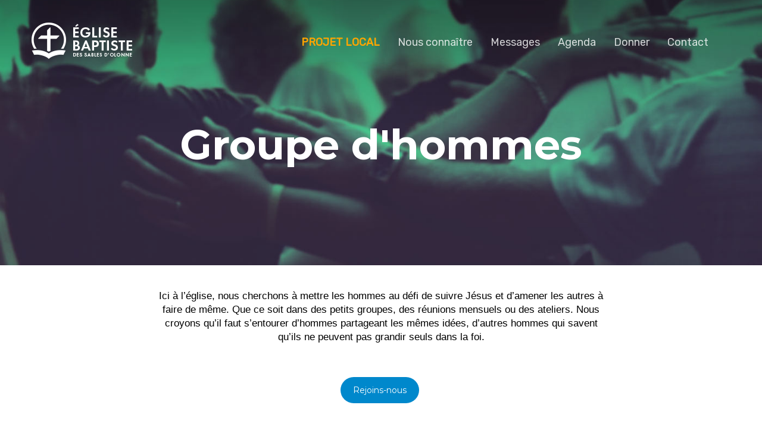

--- FILE ---
content_type: text/html; charset=UTF-8
request_url: https://eglisesables.fr/hommes/
body_size: 13276
content:
<!doctype html>
<html lang="fr-FR">
<head>
<meta http-equiv="Content-Type" content="text/html; charset=UTF-8" />
<script src="https://www.google.com/recaptcha/api.js" async defer></script>


 
<!-- Mobile Specific Metas & Favicons -->
<meta name="viewport" content="width=device-width, initial-scale=1, maximum-scale=1, user-scalable=0"><link rel="shortcut icon" href="https://eglisesables.fr/wp-content/uploads/2024/08/favicon-32x32-1.png"><link rel="apple-touch-icon" href="https://eglisesables.fr/wp-content/uploads/2024/08/apple-touch-icon.png"><link rel="apple-touch-icon" sizes="120x120" href="https://eglisesables.fr/wp-content/uploads/2024/08/android-chrome-192x192-1.png"><link rel="apple-touch-icon" sizes="76x76" href="https://eglisesables.fr/wp-content/uploads/2024/08/apple-touch-icon.png"><link rel="apple-touch-icon" sizes="152x152" href="https://eglisesables.fr/wp-content/uploads/2024/08/icon.png"><!-- WordPress Stuff -->
<meta name="description" content="Dirigée par le Pasteur Joël Morais, l'Église Évangélique Baptiste des Sables d'Olonne fait partie de la Fédération des Églises Évangéliques Baptistes de France - FEEBF. L'église est situé au 7 rue George Sand, Château d'Olonne, 85180.">

<title>Hommes &#8211; Eglise Baptiste des Sables d&#039;Olonne</title>
<meta name='robots' content='max-image-preview:large' />
<link rel='dns-prefetch' href='//fonts.googleapis.com' />
<link rel="alternate" type="application/rss+xml" title="Eglise Baptiste des Sables d&#039;Olonne &raquo; Flux" href="https://eglisesables.fr/feed/" />
<link rel="alternate" type="application/rss+xml" title="Eglise Baptiste des Sables d&#039;Olonne &raquo; Flux des commentaires" href="https://eglisesables.fr/comments/feed/" />
<link rel="alternate" type="text/calendar" title="Eglise Baptiste des Sables d&#039;Olonne &raquo; Flux iCal" href="https://eglisesables.fr/events/?ical=1" />
<link rel="alternate" title="oEmbed (JSON)" type="application/json+oembed" href="https://eglisesables.fr/wp-json/oembed/1.0/embed?url=https%3A%2F%2Feglisesables.fr%2Fhommes%2F" />
<link rel="alternate" title="oEmbed (XML)" type="text/xml+oembed" href="https://eglisesables.fr/wp-json/oembed/1.0/embed?url=https%3A%2F%2Feglisesables.fr%2Fhommes%2F&#038;format=xml" />
<style id='wp-img-auto-sizes-contain-inline-css' type='text/css'>
img:is([sizes=auto i],[sizes^="auto," i]){contain-intrinsic-size:3000px 1500px}
/*# sourceURL=wp-img-auto-sizes-contain-inline-css */
</style>
<style id='wp-emoji-styles-inline-css' type='text/css'>

	img.wp-smiley, img.emoji {
		display: inline !important;
		border: none !important;
		box-shadow: none !important;
		height: 1em !important;
		width: 1em !important;
		margin: 0 0.07em !important;
		vertical-align: -0.1em !important;
		background: none !important;
		padding: 0 !important;
	}
/*# sourceURL=wp-emoji-styles-inline-css */
</style>
<link rel='stylesheet' id='wp-block-library-css' href='https://eglisesables.fr/wp-includes/css/dist/block-library/style.min.css?ver=6.9' type='text/css' media='all' />
<style id='global-styles-inline-css' type='text/css'>
:root{--wp--preset--aspect-ratio--square: 1;--wp--preset--aspect-ratio--4-3: 4/3;--wp--preset--aspect-ratio--3-4: 3/4;--wp--preset--aspect-ratio--3-2: 3/2;--wp--preset--aspect-ratio--2-3: 2/3;--wp--preset--aspect-ratio--16-9: 16/9;--wp--preset--aspect-ratio--9-16: 9/16;--wp--preset--color--black: #000000;--wp--preset--color--cyan-bluish-gray: #abb8c3;--wp--preset--color--white: #ffffff;--wp--preset--color--pale-pink: #f78da7;--wp--preset--color--vivid-red: #cf2e2e;--wp--preset--color--luminous-vivid-orange: #ff6900;--wp--preset--color--luminous-vivid-amber: #fcb900;--wp--preset--color--light-green-cyan: #7bdcb5;--wp--preset--color--vivid-green-cyan: #00d084;--wp--preset--color--pale-cyan-blue: #8ed1fc;--wp--preset--color--vivid-cyan-blue: #0693e3;--wp--preset--color--vivid-purple: #9b51e0;--wp--preset--gradient--vivid-cyan-blue-to-vivid-purple: linear-gradient(135deg,rgb(6,147,227) 0%,rgb(155,81,224) 100%);--wp--preset--gradient--light-green-cyan-to-vivid-green-cyan: linear-gradient(135deg,rgb(122,220,180) 0%,rgb(0,208,130) 100%);--wp--preset--gradient--luminous-vivid-amber-to-luminous-vivid-orange: linear-gradient(135deg,rgb(252,185,0) 0%,rgb(255,105,0) 100%);--wp--preset--gradient--luminous-vivid-orange-to-vivid-red: linear-gradient(135deg,rgb(255,105,0) 0%,rgb(207,46,46) 100%);--wp--preset--gradient--very-light-gray-to-cyan-bluish-gray: linear-gradient(135deg,rgb(238,238,238) 0%,rgb(169,184,195) 100%);--wp--preset--gradient--cool-to-warm-spectrum: linear-gradient(135deg,rgb(74,234,220) 0%,rgb(151,120,209) 20%,rgb(207,42,186) 40%,rgb(238,44,130) 60%,rgb(251,105,98) 80%,rgb(254,248,76) 100%);--wp--preset--gradient--blush-light-purple: linear-gradient(135deg,rgb(255,206,236) 0%,rgb(152,150,240) 100%);--wp--preset--gradient--blush-bordeaux: linear-gradient(135deg,rgb(254,205,165) 0%,rgb(254,45,45) 50%,rgb(107,0,62) 100%);--wp--preset--gradient--luminous-dusk: linear-gradient(135deg,rgb(255,203,112) 0%,rgb(199,81,192) 50%,rgb(65,88,208) 100%);--wp--preset--gradient--pale-ocean: linear-gradient(135deg,rgb(255,245,203) 0%,rgb(182,227,212) 50%,rgb(51,167,181) 100%);--wp--preset--gradient--electric-grass: linear-gradient(135deg,rgb(202,248,128) 0%,rgb(113,206,126) 100%);--wp--preset--gradient--midnight: linear-gradient(135deg,rgb(2,3,129) 0%,rgb(40,116,252) 100%);--wp--preset--font-size--small: 13px;--wp--preset--font-size--medium: 20px;--wp--preset--font-size--large: 36px;--wp--preset--font-size--x-large: 42px;--wp--preset--spacing--20: 0.44rem;--wp--preset--spacing--30: 0.67rem;--wp--preset--spacing--40: 1rem;--wp--preset--spacing--50: 1.5rem;--wp--preset--spacing--60: 2.25rem;--wp--preset--spacing--70: 3.38rem;--wp--preset--spacing--80: 5.06rem;--wp--preset--shadow--natural: 6px 6px 9px rgba(0, 0, 0, 0.2);--wp--preset--shadow--deep: 12px 12px 50px rgba(0, 0, 0, 0.4);--wp--preset--shadow--sharp: 6px 6px 0px rgba(0, 0, 0, 0.2);--wp--preset--shadow--outlined: 6px 6px 0px -3px rgb(255, 255, 255), 6px 6px rgb(0, 0, 0);--wp--preset--shadow--crisp: 6px 6px 0px rgb(0, 0, 0);}:where(.is-layout-flex){gap: 0.5em;}:where(.is-layout-grid){gap: 0.5em;}body .is-layout-flex{display: flex;}.is-layout-flex{flex-wrap: wrap;align-items: center;}.is-layout-flex > :is(*, div){margin: 0;}body .is-layout-grid{display: grid;}.is-layout-grid > :is(*, div){margin: 0;}:where(.wp-block-columns.is-layout-flex){gap: 2em;}:where(.wp-block-columns.is-layout-grid){gap: 2em;}:where(.wp-block-post-template.is-layout-flex){gap: 1.25em;}:where(.wp-block-post-template.is-layout-grid){gap: 1.25em;}.has-black-color{color: var(--wp--preset--color--black) !important;}.has-cyan-bluish-gray-color{color: var(--wp--preset--color--cyan-bluish-gray) !important;}.has-white-color{color: var(--wp--preset--color--white) !important;}.has-pale-pink-color{color: var(--wp--preset--color--pale-pink) !important;}.has-vivid-red-color{color: var(--wp--preset--color--vivid-red) !important;}.has-luminous-vivid-orange-color{color: var(--wp--preset--color--luminous-vivid-orange) !important;}.has-luminous-vivid-amber-color{color: var(--wp--preset--color--luminous-vivid-amber) !important;}.has-light-green-cyan-color{color: var(--wp--preset--color--light-green-cyan) !important;}.has-vivid-green-cyan-color{color: var(--wp--preset--color--vivid-green-cyan) !important;}.has-pale-cyan-blue-color{color: var(--wp--preset--color--pale-cyan-blue) !important;}.has-vivid-cyan-blue-color{color: var(--wp--preset--color--vivid-cyan-blue) !important;}.has-vivid-purple-color{color: var(--wp--preset--color--vivid-purple) !important;}.has-black-background-color{background-color: var(--wp--preset--color--black) !important;}.has-cyan-bluish-gray-background-color{background-color: var(--wp--preset--color--cyan-bluish-gray) !important;}.has-white-background-color{background-color: var(--wp--preset--color--white) !important;}.has-pale-pink-background-color{background-color: var(--wp--preset--color--pale-pink) !important;}.has-vivid-red-background-color{background-color: var(--wp--preset--color--vivid-red) !important;}.has-luminous-vivid-orange-background-color{background-color: var(--wp--preset--color--luminous-vivid-orange) !important;}.has-luminous-vivid-amber-background-color{background-color: var(--wp--preset--color--luminous-vivid-amber) !important;}.has-light-green-cyan-background-color{background-color: var(--wp--preset--color--light-green-cyan) !important;}.has-vivid-green-cyan-background-color{background-color: var(--wp--preset--color--vivid-green-cyan) !important;}.has-pale-cyan-blue-background-color{background-color: var(--wp--preset--color--pale-cyan-blue) !important;}.has-vivid-cyan-blue-background-color{background-color: var(--wp--preset--color--vivid-cyan-blue) !important;}.has-vivid-purple-background-color{background-color: var(--wp--preset--color--vivid-purple) !important;}.has-black-border-color{border-color: var(--wp--preset--color--black) !important;}.has-cyan-bluish-gray-border-color{border-color: var(--wp--preset--color--cyan-bluish-gray) !important;}.has-white-border-color{border-color: var(--wp--preset--color--white) !important;}.has-pale-pink-border-color{border-color: var(--wp--preset--color--pale-pink) !important;}.has-vivid-red-border-color{border-color: var(--wp--preset--color--vivid-red) !important;}.has-luminous-vivid-orange-border-color{border-color: var(--wp--preset--color--luminous-vivid-orange) !important;}.has-luminous-vivid-amber-border-color{border-color: var(--wp--preset--color--luminous-vivid-amber) !important;}.has-light-green-cyan-border-color{border-color: var(--wp--preset--color--light-green-cyan) !important;}.has-vivid-green-cyan-border-color{border-color: var(--wp--preset--color--vivid-green-cyan) !important;}.has-pale-cyan-blue-border-color{border-color: var(--wp--preset--color--pale-cyan-blue) !important;}.has-vivid-cyan-blue-border-color{border-color: var(--wp--preset--color--vivid-cyan-blue) !important;}.has-vivid-purple-border-color{border-color: var(--wp--preset--color--vivid-purple) !important;}.has-vivid-cyan-blue-to-vivid-purple-gradient-background{background: var(--wp--preset--gradient--vivid-cyan-blue-to-vivid-purple) !important;}.has-light-green-cyan-to-vivid-green-cyan-gradient-background{background: var(--wp--preset--gradient--light-green-cyan-to-vivid-green-cyan) !important;}.has-luminous-vivid-amber-to-luminous-vivid-orange-gradient-background{background: var(--wp--preset--gradient--luminous-vivid-amber-to-luminous-vivid-orange) !important;}.has-luminous-vivid-orange-to-vivid-red-gradient-background{background: var(--wp--preset--gradient--luminous-vivid-orange-to-vivid-red) !important;}.has-very-light-gray-to-cyan-bluish-gray-gradient-background{background: var(--wp--preset--gradient--very-light-gray-to-cyan-bluish-gray) !important;}.has-cool-to-warm-spectrum-gradient-background{background: var(--wp--preset--gradient--cool-to-warm-spectrum) !important;}.has-blush-light-purple-gradient-background{background: var(--wp--preset--gradient--blush-light-purple) !important;}.has-blush-bordeaux-gradient-background{background: var(--wp--preset--gradient--blush-bordeaux) !important;}.has-luminous-dusk-gradient-background{background: var(--wp--preset--gradient--luminous-dusk) !important;}.has-pale-ocean-gradient-background{background: var(--wp--preset--gradient--pale-ocean) !important;}.has-electric-grass-gradient-background{background: var(--wp--preset--gradient--electric-grass) !important;}.has-midnight-gradient-background{background: var(--wp--preset--gradient--midnight) !important;}.has-small-font-size{font-size: var(--wp--preset--font-size--small) !important;}.has-medium-font-size{font-size: var(--wp--preset--font-size--medium) !important;}.has-large-font-size{font-size: var(--wp--preset--font-size--large) !important;}.has-x-large-font-size{font-size: var(--wp--preset--font-size--x-large) !important;}
/*# sourceURL=global-styles-inline-css */
</style>

<style id='classic-theme-styles-inline-css' type='text/css'>
/*! This file is auto-generated */
.wp-block-button__link{color:#fff;background-color:#32373c;border-radius:9999px;box-shadow:none;text-decoration:none;padding:calc(.667em + 2px) calc(1.333em + 2px);font-size:1.125em}.wp-block-file__button{background:#32373c;color:#fff;text-decoration:none}
/*# sourceURL=/wp-includes/css/classic-themes.min.css */
</style>
<link rel='stylesheet' id='wp-event-manager-frontend-css' href='https://eglisesables.fr/wp-content/plugins/wp-event-manager/assets/css/frontend.min.css?ver=6.9' type='text/css' media='all' />
<link rel='stylesheet' id='wp-event-manager-jquery-ui-css-css' href='https://eglisesables.fr/wp-content/plugins/wp-event-manager/assets/js/jquery-ui/jquery-ui.css?ver=6.9' type='text/css' media='all' />
<link rel='stylesheet' id='wp-event-manager-jquery-timepicker-css-css' href='https://eglisesables.fr/wp-content/plugins/wp-event-manager/assets/js/jquery-timepicker/jquery.timepicker.min.css?ver=6.9' type='text/css' media='all' />
<link rel='stylesheet' id='wp-event-manager-grid-style-css' href='https://eglisesables.fr/wp-content/plugins/wp-event-manager/assets/css/wpem-grid.min.css?ver=6.9' type='text/css' media='all' />
<link rel='stylesheet' id='wp-event-manager-font-style-css' href='https://eglisesables.fr/wp-content/plugins/wp-event-manager/assets/fonts/style.css?ver=6.9' type='text/css' media='all' />
<link rel='stylesheet' id='stylesheet-css' href='https://eglisesables.fr/wp-content/themes/eglisesables/style.css?ver=1' type='text/css' media='all' />
<link rel='stylesheet' id='js_composer_front-css' href='https://eglisesables.fr/wp-content/plugins/js_composer/assets/css/js_composer.min.css?ver=6.8.0' type='text/css' media='all' />
<link rel='stylesheet' id='shortcodes-css' href='https://eglisesables.fr/wp-content/themes/eglisesables/framework/css/shortcodes.css?ver=6.9' type='text/css' media='all' />
<link rel='stylesheet' id='responsive-css' href='https://eglisesables.fr/wp-content/themes/eglisesables/framework/css/responsive.css?ver=6.9' type='text/css' media='all' />
<link rel='stylesheet' id='redux-google-fonts-minti_data-css' href='https://fonts.googleapis.com/css?family=Rubik%3A400%7CLato%3A400%7CMontserrat%3A100%2C200%2C300%2C400%2C500%2C600%2C700%2C800%2C900%2C100italic%2C200italic%2C300italic%2C400italic%2C500italic%2C600italic%2C700italic%2C800italic%2C900italic%7COpen+Sans&#038;ver=1755090288' type='text/css' media='all' />
<script type="text/javascript" src="https://eglisesables.fr/wp-includes/js/jquery/jquery.min.js?ver=3.7.1" id="jquery-core-js"></script>
<script type="text/javascript" src="https://eglisesables.fr/wp-includes/js/jquery/jquery-migrate.min.js?ver=3.4.1" id="jquery-migrate-js"></script>
<link rel="https://api.w.org/" href="https://eglisesables.fr/wp-json/" /><link rel="alternate" title="JSON" type="application/json" href="https://eglisesables.fr/wp-json/wp/v2/pages/1174" /><link rel="EditURI" type="application/rsd+xml" title="RSD" href="https://eglisesables.fr/xmlrpc.php?rsd" />
<meta name="generator" content="WordPress 6.9" />
<link rel="canonical" href="https://eglisesables.fr/hommes/" />
<link rel='shortlink' href='https://eglisesables.fr/?p=1174' />
<meta name="tec-api-version" content="v1"><meta name="tec-api-origin" content="https://eglisesables.fr"><link rel="alternate" href="https://eglisesables.fr/wp-json/tribe/events/v1/" /><style type="text/css">
body{font:400 16px Arial,Helvetica,sans-serif,Arial,Helvetica,sans-serif;color:#000000;line-height:1.4;}.wrapall,.boxed-layout{background-color:#ffffff;}body.page-template-page-blank-php{background:#ffffff !important;}h1,.title-h1{font:400 28px Montserrat,Arial,Helvetica,sans-serif;color:#333333;}h2{font:400 24px Montserrat,Arial,Helvetica,sans-serif;color:#333333;}h3{font:400 20px Montserrat,Arial,Helvetica,sans-serif;color:#333333;}h4{font:400 16px Montserrat,Arial,Helvetica,sans-serif;color:#333333;}h5{font:400 16px Montserrat,Arial,Helvetica,sans-serif;color:#333333;}h6{font:400 16px Montserrat,Arial,Helvetica,sans-serif;color:#333333;}.title{font-family:'Montserrat',Arial,Helvetica,sans-serif;}h1 a,h2 a,h3 a,h4 a,h5 a,h6 a{font-weight:inherit;color:inherit;}h1 a:hover,h2 a:hover,h3 a:hover,h4 a:hover,h5 a:hover,h6 a:hover,a:hover h1,a:hover h2,a:hover h3,a:hover h4,a:hover h5,a:hover h6{color:#203da3;}a{color:#203da3;}a:hover{color:#203da3;}input[type='text'],input[type='password'],input[type='email'],input[type='tel'],input[type='date'],input[type='number'],textarea,select{font-family:Arial,Helvetica,sans-serif,Arial,Helvetica,sans-serif;font-size:16px;}#sidebar .widget h3{font:14px Arial,Helvetica,sans-serif,Arial,Helvetica,sans-serif;color:#444444;}.container .twelve.alt.sidebar-right,.container .twelve.alt.sidebar-left,#sidebar.sidebar-right #sidebar-widgets,#sidebar.sidebar-left #sidebar-widgets{border-color:#efefef;}#topbar{background:#f5f5f5;color:#777777;}#topbar a{color:#999999;}#topbar a:hover{color:#333333;}@media only screen and (max-width:767px){#topbar .topbar-col1{background:#f5f5f5;}} #navigation > ul > li > a{font:400 18px Rubik,Arial,Helvetica,sans-serif;color:#ffffff;}#navigation > ul > li:hover > a,#navigation > ul > li > a:hover{color:#ed8d38;}#navigation li.current-menu-item > a:hover,#navigation li.current-page-ancestor > a:hover,#navigation li.current-menu-ancestor > a:hover,#navigation li.current-menu-parent > a:hover,#navigation li.current_page_ancestor > a:hover,#navigation > ul > li.sfHover > a{color:#ed8d38;}#navigation li.current-menu-item > a,#navigation li.current-page-ancestor > a,#navigation li.current-menu-ancestor > a,#navigation li.current-menu-parent > a,#navigation li.current_page_ancestor > a{color:#000000;}#navigation ul li:hover{border-color:#ed8d38;}#navigation li.current-menu-item,#navigation li.current-page-ancestor,#navigation li.current-menu-ancestor,#navigation li.current-menu-parent,#navigation li.current_page_ancestor{border-color:#000000;}#navigation .sub-menu{background:#ffffff;}#navigation .sub-menu li a{font:400 22px Lato,Arial,Helvetica,sans-serif;color:#4c4c4c;}#navigation .sub-menu li a:hover{color:#203da3;}#navigation .sub-menu li.current_page_item > a,#navigation .sub-menu li.current_page_item > a:hover,#navigation .sub-menu li.current-menu-item > a,#navigation .sub-menu li.current-menu-item > a:hover,#navigation .sub-menu li.current-page-ancestor > a,#navigation .sub-menu li.current-page-ancestor > a:hover,#navigation .sub-menu li.current-menu-ancestor > a,#navigation .sub-menu li.current-menu-ancestor > a:hover,#navigation .sub-menu li.current-menu-parent > a,#navigation .sub-menu li.current-menu-parent > a:hover,#navigation .sub-menu li.current_page_ancestor > a,#navigation .sub-menu li.current_page_ancestor > a:hover{color:#203da3;}#navigation .sub-menu li a,#navigation .sub-menu ul li a{border-color:#ffffff;}#navigation > ul > li.megamenu > ul.sub-menu{background:#ffffff;border-color:#ed8d38;}#navigation > ul > li.megamenu > ul > li{border-right-color:#ffffff !important;}#navigation > ul > li.megamenu ul li a{color:#4c4c4c;}#navigation > ul > li.megamenu > ul > li > a{color:;}#navigation > ul > li.megamenu > ul ul li a:hover,#header #navigation > ul > li.megamenu > ul ul li.current-menu-item a{color:#203da3 !important;background-color:#0034e2 !important;} #search-btn,#shopping-btn,#close-search-btn{color:#bbbbbb;}#search-btn:hover,#shopping-btn:hover,#close-search-btn:hover{color:#999999;}#slogan{font:400 20px Open Sans,Arial,Helvetica,sans-serif;color:#777777;margin-top:26px;} #mobile-navigation{background:#ffffff;}#mobile-navigation ul li a{font:400 22px Lato,Arial,Helvetica,sans-serif;color:#4c4c4c;border-bottom-color:#ffffff !important;}#mobile-navigation ul li a:hover,#mobile-navigation ul li a:hover [class^='fa-'],#mobile-navigation li.open > a,#mobile-navigation ul li.current-menu-item > a,#mobile-navigation ul li.current-menu-ancestor > a{color:#203da3;}body #mobile-navigation li.open > a [class^='fa-']{color:#203da3;}#mobile-navigation form,#mobile-navigation form input{background:#ffffff;color:#ffffff;}#mobile-navigation form:before{color:#ffffff;}#mobile-header{background:#ffffff;height:100px;}#mobile-navigation-btn,#mobile-cart-btn,#mobile-shopping-btn{color:#bbbbbb;line-height:100px;}#mobile-navigation-btn:hover,#mobile-cart-btn:hover,#mobile-shopping-btn:hover{color:#999999;}#mobile-header .logo{margin-top:35px;} #header.header-v1{height:100px;background:#ffffff;}.header-v1 .logo{margin-top:35px;}.header-v1 #navigation > ul > li{height:100px;padding-top:60px;}.header-v1 #navigation .sub-menu{top:100px;}.header-v1 .header-icons-divider{line-height:100px;background:;}#header.header-v1 .widget_shopping_cart{top:100px;}.header-v1 #search-btn,.header-v1 #close-search-btn,.header-v1 #shopping-btn{line-height:100px;}.header-v1 #search-top,.header-v1 #search-top input{height:100px;}.header-v1 #search-top input{color:#666666;font-family:Arial,Helvetica,sans-serif,Arial,Helvetica,sans-serif;} #header.header-v3{background:#ffffff;}.header-v3 .navigation-wrap{background:#ffffff;border-top:1px solid;}.header-v3 .logo{margin-top:30px;margin-bottom:30px;} #header.header-v4{background:#ffffff;}.header-v4 .navigation-wrap{background:#ffffff;border-top:1px solid;}.header-v4 .logo{margin-top:30px;margin-bottom:30px;} #transparentimage{padding:100px 0 0 0;}.header-is-transparent #mobile-navigation{top:100px;} .stuck{background:#ffffff;} .titlebar h1,.title-h1{font:22px Open Sans,Arial,Helvetica,sans-serif;color:#777777;}#fulltitle{background:#0044ba;border-bottom:1px none;}#breadcrumbs{margin-top:20px;}#breadcrumbs,#breadcrumbs a{font:13px Open Sans,Arial,Helvetica,sans-serif;color:#aaaaaa;}#breadcrumbs a:hover{color:;}#fullimagecenter h1,#transparentimage h1,#fullimagecenter .title-h1,#transparentimage .title-h1{font:42px Montserrat,Arial,Helvetica,sans-serif;color:#ffffff;text-transform:uppercase;letter-spacing:1px;text-align:center;} #footer .widget h3{font:400 12px Arial,Helvetica,sans-serif,Arial,Helvetica,sans-serif;color:#ffffff;}#footer{color:#383838;border-top:4px none;}#footer{background-color:#f4f4f4;}#footer a,#footer .widget ul li:after{color:#383838;}#footer a:hover,#footer .widget ul li:hover:after{color:#203da3;}#footer .widget ul li{border-bottom-color:#333333;} #copyright{background:#f4f4f4;color:#000000;}#copyright a{color:#000000;}#copyright a:hover{color:#203da3;} .highlight{color:#203da3 !important;}::selection{background:#203da3;}::-moz-selection{background:#203da3;}#shopping-btn span{background:#203da3;}.blog-page .post h1 a:hover,.blog-page .post h2 a:hover{color:#203da3;}.entry-image .entry-overlay{background:#203da3;}.entry-quote a:hover{background:#203da3;}.entry-link a:hover{background:#203da3;}.blog-single .entry-tags a:hover{color:#203da3;}.sharebox ul li a:hover{color:#203da3;}.commentlist li.bypostauthor .comment-text{border-color:#203da3;}#pagination .current a{background:#203da3;}#filters ul li a:hover{color:#203da3;}#filters ul li a.active{color:#203da3;}#back-to-top a:hover{background-color:#203da3;}#sidebar .widget ul li a:hover{color:#203da3;}#sidebar .widget ul li:hover:after{color:#203da3;}.widget_tag_cloud a:hover,.widget_product_tag_cloud a:hover{background:#203da3;border-color:#203da3;}.widget_portfolio .portfolio-widget-item .portfolio-overlay{background:#203da3;}#sidebar .widget_nav_menu ul li a:hover{color:#203da3;}#footer .widget_tag_cloud a:hover,#footer .widget_product_tag_cloud a:hover{background:#203da3;border-color:#203da3;} .box.style-2{border-top-color:#203da3;}.box.style-4{border-color:#203da3;}.box.style-6{background:#203da3;}a.button,input[type=submit],button,.minti_button{background:#203da3;border-color:#203da3;}a.button.color-2{color:#203da3;border-color:#203da3;}a.button.color-3{background:#203da3;border-color:#203da3;}a.button.color-9{color:#203da3;}a.button.color-6:hover{background:#203da3;border-color:#203da3;}a.button.color-7:hover{background:#203da3;border-color:#203da3;}.counter-number{color:#203da3;}.divider-title.align-center:after,.divider-title.align-left:after{background-color:#203da3}.divider5{border-bottom-color:#203da3;}.dropcap.dropcap-circle{background-color:#203da3;}.dropcap.dropcap-box{background-color:#203da3;}.dropcap.dropcap-color{color:#203da3;}.toggle .toggle-title.active,.color-light .toggle .toggle-title.active{background:#203da3;border-color:#203da3;}.iconbox-style-1.icon-color-accent i.boxicon,.iconbox-style-2.icon-color-accent i.boxicon,.iconbox-style-3.icon-color-accent i.boxicon,.iconbox-style-8.icon-color-accent i.boxicon,.iconbox-style-9.icon-color-accent i.boxicon{color:#203da3!important;}.iconbox-style-4.icon-color-accent i.boxicon,.iconbox-style-5.icon-color-accent i.boxicon,.iconbox-style-6.icon-color-accent i.boxicon,.iconbox-style-7.icon-color-accent i.boxicon,.flip .icon-color-accent.card .back{background:#203da3;}.latest-blog .blog-item .blog-overlay{background:#203da3;}.latest-blog .blog-item .blog-pic i{color:#203da3;}.latest-blog .blog-item h4 a:hover{color:#203da3;}.progressbar .progress-percentage{background:#203da3;}.wpb_widgetised_column .widget ul li a:hover{color:#203da3;}.wpb_widgetised_column .widget ul li:hover:after{color:#203da3;}.wpb_accordion .wpb_accordion_wrapper .ui-state-active .ui-icon{background-color:#203da3;}.wpb_accordion .wpb_accordion_wrapper .ui-state-active.wpb_accordion_header a{color:#203da3;}.wpb_accordion .wpb_accordion_wrapper .wpb_accordion_header a:hover,.wpb_accordion .wpb_accordion_wrapper .wpb_accordion_header a:hover .ui-state-default .ui-icon{color:#203da3;}.wpb_accordion .wpb_accordion_wrapper .wpb_accordion_header:hover .ui-icon{background-color:#203da3!important;}.wpb_content_element.wpb_tabs .wpb_tabs_nav li.ui-tabs-active{border-bottom-color:#203da3;}.portfolio-item h4 a:hover{color:#203da3;}.portfolio-filters ul li a:hover{color:#203da3;}.portfolio-filters ul li a.active{color:#203da3;}.portfolio-overlay-icon .portfolio-overlay{background:#203da3;}.portfolio-overlay-icon i{color:#203da3;}.portfolio-overlay-effect .portfolio-overlay{background:#203da3;}.portfolio-overlay-name .portfolio-overlay{background:#203da3;}.portfolio-detail-attributes ul li a:hover{color:#203da3;}a.catimage:hover .catimage-text{background:#203da3;} .products li h3{font:400 16px Arial,Helvetica,sans-serif,Arial,Helvetica,sans-serif;color:#000000;}.woocommerce .button.checkout-button{background:#203da3;border-color:#203da3;}.woocommerce .products .onsale{background:#203da3;}.product .onsale{background:#203da3;}button.single_add_to_cart_button:hover{background:#203da3;}.woocommerce-tabs > ul > li.active a{color:#203da3;border-bottom-color:#203da3;}p.stars a:hover{background:#203da3;}p.stars a.active,p.stars a.active:after{background:#203da3;}.product_list_widget a{color:#203da3;}.woocommerce .widget_layered_nav li.chosen a{color:#203da3!important;}.woocommerce .widget_product_categories > ul > li.current-cat > a{color:#203da3!important;}.woocommerce .widget_product_categories > ul > li.current-cat:after{color:#203da3!important;}.woocommerce-message{background:#203da3;}.bbp-topics-front ul.super-sticky .bbp-topic-title:before,.bbp-topics ul.super-sticky .bbp-topic-title:before,.bbp-topics ul.sticky .bbp-topic-title:before,.bbp-forum-content ul.sticky .bbp-topic-title:before{color:#203da3!important;}#subscription-toggle a:hover{background:#203da3;}.bbp-pagination-links span.current{background:#203da3;}div.wpcf7-mail-sent-ok,div.wpcf7-mail-sent-ng,div.wpcf7-spam-blocked,div.wpcf7-validation-errors{background:#203da3;}.wpcf7-not-valid{border-color:#203da3 !important;}.products .button.add_to_cart_button{color:#203da3!important;}.minti_list.color-accent li:before{color:#203da3!important;}.blogslider_text .post-categories li a{background-color:#203da3;}.minti_zooming_slider .flex-control-nav li .minti_zooming_slider_ghost{background-color:#203da3;}.minti_carousel.pagination_numbers .owl-dots .owl-dot.active{background-color:#203da3;}.wpb_content_element.wpb_tour .wpb_tabs_nav li.ui-tabs-active,.color-light .wpb_content_element.wpb_tour .wpb_tabs_nav li.ui-tabs-active{background-color:#203da3;}.masonry_icon i{color:#203da3;}.woocommerce-MyAccount-navigation-link.is-active a{color:#203da3;} .font-special,.button,.counter-title,h6,.wpb_accordion .wpb_accordion_wrapper .wpb_accordion_header a,.pricing-plan .pricing-plan-head h3,a.catimage,.divider-title,button,input[type='submit'],input[type='reset'],input[type='button'],.vc_pie_chart h4,.page-404 h3,.minti_masonrygrid_item h4{font-family:'Montserrat',Arial,Helvetica,sans-serif;}.ui-helper-reset{line-height:1.4;} @media only screen and (max-width:959px){#header,.sticky-wrapper{display:none;}#mobile-header{display:inherit}}
</style><meta name="generator" content="Powered by WPBakery Page Builder - drag and drop page builder for WordPress."/>
<noscript><style> .wpb_animate_when_almost_visible { opacity: 1; }</style></noscript>
<!-- Google tag (gtag.js) -->
<script async src="https://www.googletagmanager.com/gtag/js?id=G-6JLWM2SW3Q"></script>
<script>
  window.dataLayer = window.dataLayer || [];
  function gtag(){dataLayer.push(arguments);}
  gtag('js', new Date());

  gtag('config', 'G-6JLWM2SW3Q');
</script>

	<script id="mcjs">!function(c,h,i,m,p){m=c.createElement(h),p=c.getElementsByTagName(h)[0],m.async=1,m.src=i,p.parentNode.insertBefore(m,p)}(document,"script","https://chimpstatic.com/mcjs-connected/js/users/9fc68b8bf0461092f814864ed/fa6f8105c906e9821680e045c.js");</script>
	
</head>

<body class="wp-singular page-template-default page page-id-1174 wp-custom-logo wp-theme-eglisesables smooth-scroll tribe-no-js page-template-eglisesables header-is-transparent  pagescroll eglisesables wpb-js-composer js-comp-ver-6.8.0 vc_responsive"  itemscope itemtype="https://schema.org/WebPage">
		<div class="site-wrapper wrapall">

	
<header id="header" class="header header-v1 header-v1-only clearfix header-transparent header-transparent ">
		
	<div class="container">
	
		<div id="logo-navigation" class="sixteen columns">
			
			<div id="logo" class="logo">
									<a href="https://eglisesables.fr/"><img src="https://eglisesables.fr/wp-content/uploads/2025/04/logo2_noir.png" alt="Eglise Baptiste des Sables d&#039;Olonne" class="logo_standard" /></a>
					<a href="https://eglisesables.fr/"><img src="https://eglisesables.fr/wp-content/uploads/2025/04/logo2_blanc-1.png" alt="Eglise Baptiste des Sables d&#039;Olonne" class="logo_transparent" /></a>					<a href="https://eglisesables.fr/"><img src="https://eglisesables.fr/wp-content/uploads/2025/04/logo2_noir_retina.png" width="175" height="68" alt="Eglise Baptiste des Sables d&#039;Olonne" class="logo_retina" /></a>					<a href="https://eglisesables.fr/"><img src="https://eglisesables.fr/wp-content/uploads/2025/04/logo2_blanc_retina-1.png" width="175" height="68" alt="Eglise Baptiste des Sables d&#039;Olonne" class="logo_retina_transparent" /></a>							</div>

			<div id="navigation" class="clearfix">			
				<div class="header-icons">
												
								</div>	

				<ul id="nav" class="menu"><li id="menu-item-12514" class="menu-item menu-item-type-post_type menu-item-object-page menu-item-12514"><a href="https://eglisesables.fr/projetbatiment/"><p style="font-size: 18px;color: orange;font-weight:bold">PROJET LOCAL</p></a></li>
<li id="menu-item-11175" class="menu-item menu-item-type-post_type menu-item-object-page menu-item-11175"><a href="https://eglisesables.fr/nous-connaitre/">Nous connaître</a></li>
<li id="menu-item-8364" class="menu-item menu-item-type-post_type menu-item-object-page menu-item-8364"><a href="https://eglisesables.fr/messages/">Messages</a></li>
<li id="menu-item-10116" class="menu-item menu-item-type-post_type menu-item-object-page menu-item-10116"><a href="https://eglisesables.fr/agenda/">Agenda</a></li>
<li id="menu-item-8368" class="menu-item menu-item-type-post_type menu-item-object-page menu-item-8368"><a href="https://eglisesables.fr/donner/">Donner</a></li>
<li id="menu-item-8367" class="menu-item menu-item-type-post_type menu-item-object-page menu-item-8367"><a href="https://eglisesables.fr/contact/">Contact</a></li>
</ul>			</div>
			
		</div>
		
		
			

	</div>	
	
</header>

<div id="mobile-header" class="mobile-header-v1">
	<div class="container">
		<div class="sixteen columns">
			<div id="mobile-logo" class="logo">
									<a href="https://eglisesables.fr/"><img src="https://eglisesables.fr/wp-content/uploads/2025/04/logo2_noir.png" alt="Eglise Baptiste des Sables d&#039;Olonne" class="logo_standard" /></a>
					<a href="https://eglisesables.fr/"><img src="https://eglisesables.fr/wp-content/uploads/2025/04/logo2_noir_retina.png" width="175" height="68" alt="Eglise Baptiste des Sables d&#039;Olonne" class="logo_retina" /></a>							</div>
			<a href="#" id="mobile-navigation-btn"><i class="fa fa-bars"></i></a>
					</div>
	</div>
</div>

<div id="mobile-navigation">
	<div class="container">
		<div class="sixteen columns">
			<div class="menu-menu-container"><ul id="mobile-nav" class="menu"><li class="menu-item menu-item-type-post_type menu-item-object-page menu-item-12514"><a href="https://eglisesables.fr/projetbatiment/"><p style="font-size: 18px;color: orange;font-weight:bold">PROJET LOCAL</p></a></li>
<li class="menu-item menu-item-type-post_type menu-item-object-page menu-item-11175"><a href="https://eglisesables.fr/nous-connaitre/">Nous connaître</a></li>
<li class="menu-item menu-item-type-post_type menu-item-object-page menu-item-8364"><a href="https://eglisesables.fr/messages/">Messages</a></li>
<li class="menu-item menu-item-type-post_type menu-item-object-page menu-item-10116"><a href="https://eglisesables.fr/agenda/">Agenda</a></li>
<li class="menu-item menu-item-type-post_type menu-item-object-page menu-item-8368"><a href="https://eglisesables.fr/donner/">Donner</a></li>
<li class="menu-item menu-item-type-post_type menu-item-object-page menu-item-8367"><a href="https://eglisesables.fr/contact/">Contact</a></li>
</ul></div>			
				
		</div>
	</div>
</div>




		


		
<script>
	
	
//	var refTagger = {
//		settings: {
//			bibleVersion: "LSG"			
//		}
//	};
//	(function(d, t) {
//		var n=d.querySelector("[nonce]");
//		refTagger.settings.nonce = n && (n.nonce||n.getAttribute("nonce"));
//		var g = d.createElement(t), s = d.getElementsByTagName(t)[0];
//		g.src = "https://api.reftagger.com/v2/RefTagger.fr.js";
//		g.nonce = refTagger.settings.nonce;
//		s.parentNode.insertBefore(g, s);
//	}(document, "script"));
</script>
<div id="page-wrap"  >

	<div id="content" class="page-section nopadding">
	
		<div  class="wpb_row vc_row-fluid standard-section section  section-no-parallax  stretch bg-stretch  " data-speed="1" style="background-image: url(https://eglisesables.fr/wp-content/uploads/2022/10/homme-1.jpg); padding-top: 200px; padding-bottom: 160px; "><div class="col span_12 color-dark left">
	<div class="vc_col-sm-12 wpb_column column_container col no-padding color-dark" style="" data-animation="" data-delay="">
		<div class="wpb_wrapper">
			<h2 style="font-size: 70px;color: #ffffff;text-align: center" class="vc_custom_heading" >Groupe d'hommes</h2>
		</div> 
	</div> 
</div></div><div  class="wpb_row vc_row-fluid standard-section section  section-no-parallax  stretch   " data-speed="1" style="padding-top: 40px; padding-bottom: 90px; "><div class="col span_12 color-dark left">
	<div class="vc_col-sm-2 wpb_column column_container col no-padding color-dark" style="" data-animation="" data-delay="">
		<div class="wpb_wrapper">
			
		</div> 
	</div> 

	<div class="vc_col-sm-8 wpb_column column_container col text-align-center no-padding color-dark" style="" data-animation="" data-delay="">
		<div class="wpb_wrapper">
			
	<div class="wpb_text_column wpb_content_element " >
		<div class="wpb_wrapper">
			<p>Ici à l&rsquo;église, nous cherchons à mettre les hommes au défi de suivre Jésus et d&rsquo;amener les autres à faire de même. Que ce soit dans des petits groupes, des réunions mensuels ou des ateliers. Nous croyons qu&rsquo;il faut s&rsquo;entourer d&rsquo;hommes partageant les mêmes idées, d&rsquo;autres hommes qui savent qu&rsquo;ils ne peuvent pas grandir seuls dans la foi.</p>

		</div>
	</div>
<div class="vc_empty_space"   style="height: 16px"><span class="vc_empty_space_inner"></span></div><div class="vc_btn3-container vc_btn3-center" ><button class="vc_general vc_btn3 vc_btn3-size-md vc_btn3-shape-round vc_btn3-style-flat vc_btn3-color-primary">Rejoins-nous</button></div>
		</div> 
	</div> 

	<div class="vc_col-sm-2 wpb_column column_container col no-padding color-dark" style="" data-animation="" data-delay="">
		<div class="wpb_wrapper">
			
		</div> 
	</div> 
</div></div><div  class="wpb_row vc_row-fluid standard-section section  section-no-parallax  stretch   " data-speed="1" style="background-color: #f7f7f7; padding-top: 40px; padding-bottom: 0px; "><div class="col span_12 color-dark text-align-center">
	<div class="vc_col-sm-12 wpb_column column_container col no-padding color-dark" style="" data-animation="" data-delay="">
		<div class="wpb_wrapper">
			<h1 class="headline font-inherit fontsize-m fontweight-600 lh-inherit align-center transform-inherit " style="margin: 0; color: #444444;">AGENDA</h1>
		</div> 
	</div> 
</div></div><div  class="wpb_row vc_row-fluid standard-section section  section-no-parallax  stretch   " data-speed="1" style="background-color: #f7f7f7; padding-top: 60px; padding-bottom: 60px; "><div class="col span_12 color-dark left">
	<div class="vc_col-sm-12 wpb_column column_container col no-padding color-dark" style="" data-animation="" data-delay="">
		<div class="wpb_wrapper">
			
	<div class="wpb_text_column wpb_content_element " >
		<div class="wpb_wrapper">
			<p>[events_list category=53 limit=3 pagination=0]</p>

		</div>
	</div>

		</div> 
	</div> 
</div></div><div  class="wpb_row vc_row-fluid standard-section section  section-no-parallax  stretch   " data-speed="1" style=""><div class="col span_12 color-dark left">
	<div class="vc_col-sm-12 wpb_column column_container col no-padding color-dark" style="" data-animation="" data-delay="">
		<div class="wpb_wrapper">
			<div class="vc_empty_space"   style="height: 90px"><span class="vc_empty_space_inner"></span></div>
		</div> 
	</div> 
</div></div>

		
		
			</div> <!-- end content -->

	
</div> <!-- end page-wrap -->
	
	
			
		<footer id="footer">
			<div class="container">
	
				
				<div class="one-third columns"><div id="custom_html-4" class="widget_text widget widget_custom_html"><div class="textwidget custom-html-widget"> <img src="https://eglisesables.fr/wp-content/uploads/2025/04/logo2_noir_retina.png" width="175" height="68" alt="Eglise Baptiste des Sables d&rsquo;Olonne" class="logo_retina"/></div></div></div>
								<div class="one-third columns"><div id="custom_html-2" class="widget_text widget widget_custom_html"><div class="textwidget custom-html-widget"><div class="headline font-inherit fontsize-inherit fontweight-700 lh-14 align-left transform-inherit " style="margin: 0 0 8px 0; color: #0062d3;"><a href="https://eglisesables.fr/dimanche/">Culte du Dimanche</a></div>


<div class="headline font-inherit fontsize-inherit fontweight-700 lh-14 align-left transform-inherit " style="margin:0 0 8px 0; color: #0062d3;"><a href="https://eglisesables.fr/nouveau/" aria-current="page">Première visite</a></div>
<div class="headline font-inherit fontsize-inherit fontweight-700 lh-14 align-left transform-inherit " style="margin:0 0 8px 0; color: #0062d3;"><a href="https://eglisesables.fr/jesus/" aria-current="page">Qui est Jésus ?</a></div>
</div></div></div>
												<div class="one-third columns"><div id="custom_html-3" class="widget_text widget widget_custom_html"><div class="textwidget custom-html-widget"><div class="headline font-inherit fontsize-inherit fontweight-700 lh-14 align-left transform-inherit " style="margin: 0 0 22px 0; color: #0062d3;"><a href="https://eglisesables.fr/contact/">Contactez-nous →</a></div>


<div class="social-icons">
<ul>
<li><a href="https://www.instagram.com/eglisesables/" target="_blank" title="Instagram">
<i class="fa fa-instagram fa-lg"></i>
	</a></li>

<li>			<a href="https://www.facebook.com/eglisesables/" target="_blank" title="Facebook">
<i class="fa fa-facebook fa-lg"></i>
</a>
	</li>
<li>
	<a href="https://www.youtube.com/@eglisebaptistesables" target="_blank" title="YouTube">
		<i class="fa fa-youtube-play fa-lg"></i></a> 
	</li>
	</ul>
</div></div></div></div>
											</div>
		</footer>
		
		<div id="copyright" class="clearfix">
		<div class="container">
			
			<div class="sixteen columns">

				<div class="copyright-text copyright-col1">
											© 2025 Église EBS - Tous droits réservés - <a href="/donnees-personnelles/">Données personnelles</a>									</div>
				
				<div class="copyright-col2">
									</div>

			</div>
			
		</div>
	</div><!-- end copyright -->
			
	</div><!-- end wrapall / boxed -->
	
		
	<script type="speculationrules">
{"prefetch":[{"source":"document","where":{"and":[{"href_matches":"/*"},{"not":{"href_matches":["/wp-*.php","/wp-admin/*","/wp-content/uploads/*","/wp-content/*","/wp-content/plugins/*","/wp-content/themes/eglisesables/*","/*\\?(.+)"]}},{"not":{"selector_matches":"a[rel~=\"nofollow\"]"}},{"not":{"selector_matches":".no-prefetch, .no-prefetch a"}}]},"eagerness":"conservative"}]}
</script>
		<script>
		( function ( body ) {
			'use strict';
			body.className = body.className.replace( /\btribe-no-js\b/, 'tribe-js' );
		} )( document.body );
		</script>
		<script> /* <![CDATA[ */var tribe_l10n_datatables = {"aria":{"sort_ascending":": activate to sort column ascending","sort_descending":": activate to sort column descending"},"length_menu":"Show _MENU_ entries","empty_table":"No data available in table","info":"Showing _START_ to _END_ of _TOTAL_ entries","info_empty":"Showing 0 to 0 of 0 entries","info_filtered":"(filtered from _MAX_ total entries)","zero_records":"No matching records found","search":"Search:","all_selected_text":"All items on this page were selected. ","select_all_link":"Select all pages","clear_selection":"Clear Selection.","pagination":{"all":"All","next":"Next","previous":"Previous"},"select":{"rows":{"0":"","_":": Selected %d rows","1":": Selected 1 row"}},"datepicker":{"dayNames":["dimanche","lundi","mardi","mercredi","jeudi","vendredi","samedi"],"dayNamesShort":["dim","lun","mar","mer","jeu","ven","sam"],"dayNamesMin":["D","L","M","M","J","V","S"],"monthNames":["janvier","f\u00e9vrier","mars","avril","mai","juin","juillet","ao\u00fbt","septembre","octobre","novembre","d\u00e9cembre"],"monthNamesShort":["janvier","f\u00e9vrier","mars","avril","mai","juin","juillet","ao\u00fbt","septembre","octobre","novembre","d\u00e9cembre"],"monthNamesMin":["Jan","F\u00e9v","Mar","Avr","Mai","Juin","Juil","Ao\u00fbt","Sep","Oct","Nov","D\u00e9c"],"nextText":"Next","prevText":"Prev","currentText":"Today","closeText":"Done","today":"Today","clear":"Clear"}};/* ]]> */ </script><script type="text/html" id="wpb-modifications"></script><script type="text/javascript" src="https://eglisesables.fr/wp-content/plugins/the-events-calendar/common/build/js/user-agent.js?ver=da75d0bdea6dde3898df" id="tec-user-agent-js"></script>
<script type="text/javascript" src="https://eglisesables.fr/wp-content/plugins/wp-event-manager/assets/js/common.min.js?ver=3.2.2" id="wp-event-manager-common-js"></script>
<script type="text/javascript" src="https://eglisesables.fr/wp-includes/js/jquery/ui/core.min.js?ver=1.13.3" id="jquery-ui-core-js"></script>
<script type="text/javascript" src="https://eglisesables.fr/wp-content/plugins/wp-event-manager/assets/js/jquery-timepicker/jquery.timepicker.min.js?ver=3.2.2" id="wp-event-manager-jquery-timepicker-js"></script>
<script type="text/javascript" src="https://eglisesables.fr/wp-content/themes/eglisesables/framework/js/jquery.easing.min.js" id="minti-easing-js"></script>
<script type="text/javascript" src="https://eglisesables.fr/wp-content/themes/eglisesables/framework/js/waypoints.min.js" id="waypoints-js"></script>
<script type="text/javascript" src="https://eglisesables.fr/wp-content/themes/eglisesables/framework/js/waypoints-sticky.min.js" id="minti-waypoints-sticky-js"></script>
<script type="text/javascript" src="https://eglisesables.fr/wp-content/themes/eglisesables/framework/js/prettyPhoto.js" id="minti-prettyphoto-js"></script>
<script type="text/javascript" src="https://eglisesables.fr/wp-content/themes/eglisesables/framework/js/isotope.pkgd.min.js" id="minti-isotope-js"></script>
<script type="text/javascript" src="https://eglisesables.fr/wp-content/themes/eglisesables/framework/js/functions.js" id="minti-functions-js"></script>
<script type="text/javascript" src="https://eglisesables.fr/wp-content/themes/eglisesables/framework/js/flexslider.min.js" id="minti-flexslider-js"></script>
<script type="text/javascript" src="https://eglisesables.fr/wp-includes/js/comment-reply.min.js?ver=6.9" id="comment-reply-js" async="async" data-wp-strategy="async" fetchpriority="low"></script>
<script type="text/javascript" src="https://eglisesables.fr/wp-content/plugins/js_composer/assets/js/dist/js_composer_front.min.js?ver=6.8.0" id="wpb_composer_front_js-js"></script>
<script id="wp-emoji-settings" type="application/json">
{"baseUrl":"https://s.w.org/images/core/emoji/17.0.2/72x72/","ext":".png","svgUrl":"https://s.w.org/images/core/emoji/17.0.2/svg/","svgExt":".svg","source":{"concatemoji":"https://eglisesables.fr/wp-includes/js/wp-emoji-release.min.js?ver=6.9"}}
</script>
<script type="module">
/* <![CDATA[ */
/*! This file is auto-generated */
const a=JSON.parse(document.getElementById("wp-emoji-settings").textContent),o=(window._wpemojiSettings=a,"wpEmojiSettingsSupports"),s=["flag","emoji"];function i(e){try{var t={supportTests:e,timestamp:(new Date).valueOf()};sessionStorage.setItem(o,JSON.stringify(t))}catch(e){}}function c(e,t,n){e.clearRect(0,0,e.canvas.width,e.canvas.height),e.fillText(t,0,0);t=new Uint32Array(e.getImageData(0,0,e.canvas.width,e.canvas.height).data);e.clearRect(0,0,e.canvas.width,e.canvas.height),e.fillText(n,0,0);const a=new Uint32Array(e.getImageData(0,0,e.canvas.width,e.canvas.height).data);return t.every((e,t)=>e===a[t])}function p(e,t){e.clearRect(0,0,e.canvas.width,e.canvas.height),e.fillText(t,0,0);var n=e.getImageData(16,16,1,1);for(let e=0;e<n.data.length;e++)if(0!==n.data[e])return!1;return!0}function u(e,t,n,a){switch(t){case"flag":return n(e,"\ud83c\udff3\ufe0f\u200d\u26a7\ufe0f","\ud83c\udff3\ufe0f\u200b\u26a7\ufe0f")?!1:!n(e,"\ud83c\udde8\ud83c\uddf6","\ud83c\udde8\u200b\ud83c\uddf6")&&!n(e,"\ud83c\udff4\udb40\udc67\udb40\udc62\udb40\udc65\udb40\udc6e\udb40\udc67\udb40\udc7f","\ud83c\udff4\u200b\udb40\udc67\u200b\udb40\udc62\u200b\udb40\udc65\u200b\udb40\udc6e\u200b\udb40\udc67\u200b\udb40\udc7f");case"emoji":return!a(e,"\ud83e\u1fac8")}return!1}function f(e,t,n,a){let r;const o=(r="undefined"!=typeof WorkerGlobalScope&&self instanceof WorkerGlobalScope?new OffscreenCanvas(300,150):document.createElement("canvas")).getContext("2d",{willReadFrequently:!0}),s=(o.textBaseline="top",o.font="600 32px Arial",{});return e.forEach(e=>{s[e]=t(o,e,n,a)}),s}function r(e){var t=document.createElement("script");t.src=e,t.defer=!0,document.head.appendChild(t)}a.supports={everything:!0,everythingExceptFlag:!0},new Promise(t=>{let n=function(){try{var e=JSON.parse(sessionStorage.getItem(o));if("object"==typeof e&&"number"==typeof e.timestamp&&(new Date).valueOf()<e.timestamp+604800&&"object"==typeof e.supportTests)return e.supportTests}catch(e){}return null}();if(!n){if("undefined"!=typeof Worker&&"undefined"!=typeof OffscreenCanvas&&"undefined"!=typeof URL&&URL.createObjectURL&&"undefined"!=typeof Blob)try{var e="postMessage("+f.toString()+"("+[JSON.stringify(s),u.toString(),c.toString(),p.toString()].join(",")+"));",a=new Blob([e],{type:"text/javascript"});const r=new Worker(URL.createObjectURL(a),{name:"wpTestEmojiSupports"});return void(r.onmessage=e=>{i(n=e.data),r.terminate(),t(n)})}catch(e){}i(n=f(s,u,c,p))}t(n)}).then(e=>{for(const n in e)a.supports[n]=e[n],a.supports.everything=a.supports.everything&&a.supports[n],"flag"!==n&&(a.supports.everythingExceptFlag=a.supports.everythingExceptFlag&&a.supports[n]);var t;a.supports.everythingExceptFlag=a.supports.everythingExceptFlag&&!a.supports.flag,a.supports.everything||((t=a.source||{}).concatemoji?r(t.concatemoji):t.wpemoji&&t.twemoji&&(r(t.twemoji),r(t.wpemoji)))});
//# sourceURL=https://eglisesables.fr/wp-includes/js/wp-emoji-loader.min.js
/* ]]> */
</script>

	<script type="text/javascript">
	jQuery(document).ready(function($){
		"use strict";
	    
		/* PrettyPhoto Options */
		var lightboxArgs = {			
						animation_speed: 'fast',
						overlay_gallery: false,
			autoplay_slideshow: false,
						slideshow: 5000,
									opacity: 0.8,
						show_title: false,
			social_tools: "",			deeplinking: false,
			allow_resize: true,
			allow_expand: false,
			counter_separator_label: '/',
			default_width: 1160,
			default_height: 653
		};
		
				/* Automatic Lightbox */
		$('a[href$=jpg], a[href$=JPG], a[href$=jpeg], a[href$=JPEG], a[href$=png], a[href$=gif], a[href$=bmp]:has(img)').prettyPhoto(lightboxArgs);
					
		/* General Lightbox */
		$('a[class^="prettyPhoto"], a[rel^="prettyPhoto"], .prettyPhoto').prettyPhoto(lightboxArgs);

		/* WooCommerce Lightbox */
		$("a[data-rel^='prettyPhoto']").prettyPhoto({
			hook: 'data-rel',
			social_tools: false,
			deeplinking: false,
			overlay_gallery: false,
			opacity: 0.8,
			allow_expand: false, /* Allow the user to expand a resized image. true/false */
			show_title: false
		});

		
	    
	    
	    	
	    /* Fill rest of page */
	    			    			$('body').css({'background-color' : '#f4f4f4' });
	    			    
	});
	</script>
	
</body>

</html>
